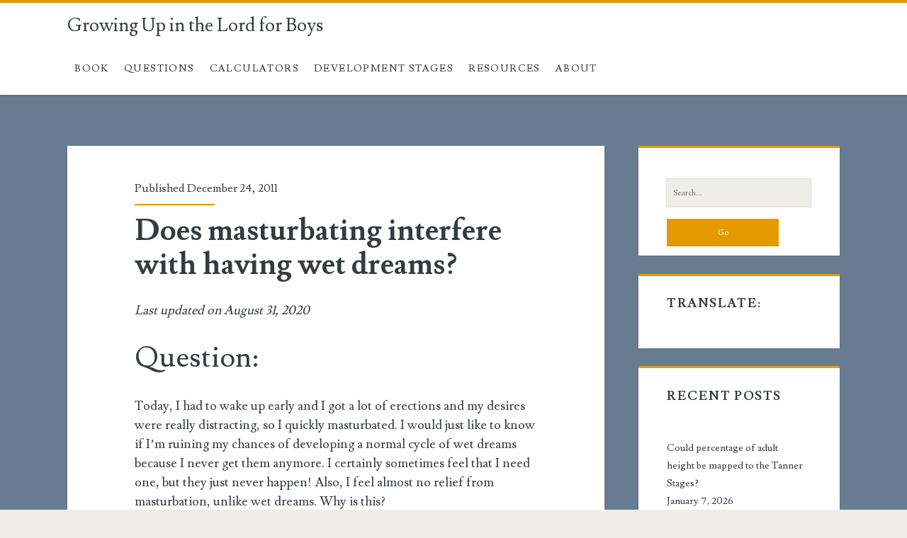

--- FILE ---
content_type: text/html; charset=UTF-8
request_url: https://growingupboys.info/wp-admin/admin-ajax.php
body_size: -329
content:
{"type":"success","notify":[],"timing":"Results were generated in 0.69 seconds (0.03\/link)"}